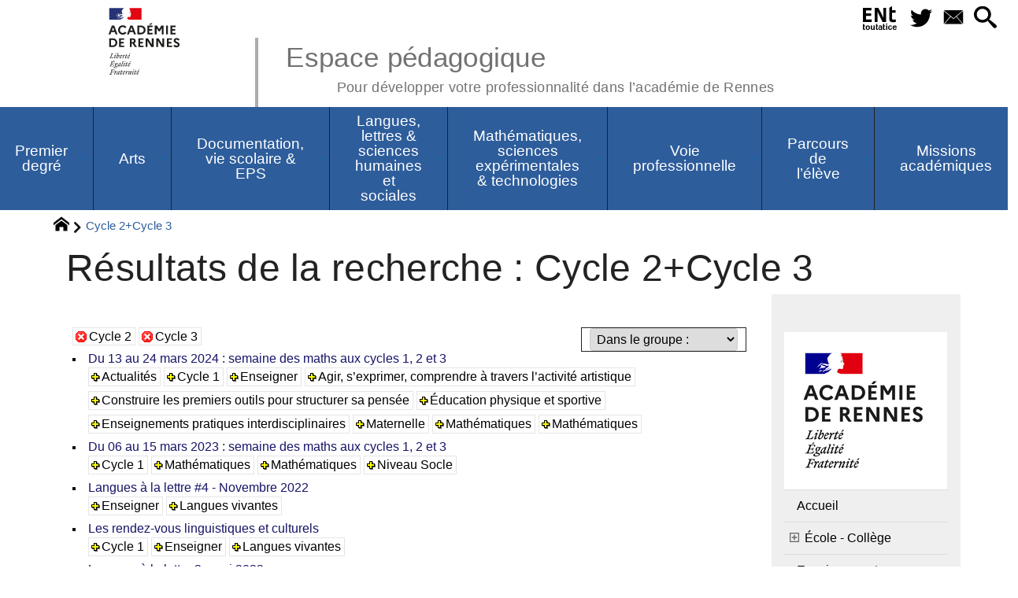

--- FILE ---
content_type: text/html; charset=utf-8
request_url: https://pedagogie.ac-rennes.fr/spip.php?page=mots_filtres&mots%5B%5D=113&mots%5B%5D=112
body_size: 54854
content:
<!DOCTYPE HTML>
<html xmlns="http://www.w3.org/1999/xhtml" lang="fr" xml:lang="fr" dir="ltr" prefix="og: http://ogp.me/ns#">
<head><meta charset="utf-8" />
<title>Résultats de la recherche : Cycle 2+Cycle 3 - Espace pédagogique</title>
<script type="text/javascript">
document.documentElement.className += ' hasJS';
</script>
<link rel='stylesheet' href='sites/pedagogie.ac-rennes.fr/local/cache-css/a4a4f8b1ca69ff4447859c9ed4bd2291.css?1769032816' type='text/css' /><script>
var mediabox_settings={"auto_detect":true,"ns":"box","tt_img":true,"sel_g":"#documents_portfolio a[type='image\/jpeg'],#documents_portfolio a[type='image\/png'],#documents_portfolio a[type='image\/gif']","sel_c":".mediabox","str_ssStart":"Diaporama","str_ssStop":"Arr\u00eater","str_cur":"{current}\/{total}","str_prev":"Pr\u00e9c\u00e9dent","str_next":"Suivant","str_close":"Fermer","str_loading":"Chargement\u2026","str_petc":"Taper \u2019Echap\u2019 pour fermer","str_dialTitDef":"Boite de dialogue","str_dialTitMed":"Affichage d\u2019un media","splash_url":"","lity":{"skin":"_simple-dark","maxWidth":"90%","maxHeight":"90%","minWidth":"400px","minHeight":"","slideshow_speed":"2500","opacite":"0.9","defaultCaptionState":"expanded"}};
</script>
<!-- insert_head_css -->
<script type='text/javascript' src='sites/pedagogie.ac-rennes.fr/local/cache-js/4b33309bbe47fb9ac8d817fdcd271e4c.js?1769032816'></script>
<!-- insert_head --><script type="text/javascript">/* <![CDATA[ */
function ancre_douce_init() {
if (typeof jQuery.localScroll=="function") {
jQuery.localScroll({autoscroll:false, hash:true, onAfter:function(anchor, settings){ 
jQuery(anchor).attr('tabindex', -1).on('blur focusout', function () {
// when focus leaves this element, 
// remove the tabindex attribute
jQuery(this).removeAttr('tabindex');
}).focus();
}});
}
}
if (window.jQuery) jQuery(document).ready(function() {
ancre_douce_init();
onAjaxLoad(ancre_douce_init);
});
/* ]]> */</script>
<script type="text/javascript">
window.spipConfig ??= {};
spipConfig.select2 ??= {};
spipConfig.select2.selector ??= '';
</script>
<script type="text/javascript">$(function() {$(".maphilight").maphilight(); });</script>
<script type="text/x-mathjax-config">MathJax.Hub.Config({tex2jax: {inlineMath: [['$$$','$$$']]},CommonHTML: {scale:90},});</script><script type="text/javascript" async  src="https://cdnjs.cloudflare.com/ajax/libs/mathjax/2.7.1/MathJax.js?config=TeX-MML-AM_CHTML"></script>
<link rel="alternate" type="application/json+oembed" href="https://pedagogie.ac-rennes.fr/oembed.api/?format=json&amp;url=https%3A%2F%2Fpedagogie.ac-rennes.fr%2Fspip.php%3Fpage%3Dmots_filtres%26amp%3Bmots%255B%255D%3D113%26amp%3Bmots%255B%255D%3D112" />
<script type="text/javascript" src="//maps.google.com/maps/api/js?language=fr&amp;key="></script>
<meta property="og:title" content="Résultats de la recherche : Cycle 2+Cycle 3" />
<meta property="og:type" content="article" />
<meta property="og:url" content="https://pedagogie.ac-rennes.fr/spip.php?page=mots_filtres&amp;mots%5B%5D=113&amp;mots%5B%5D=112" />
<meta property="og:image" content="https://pedagogie.ac-rennes.fr/sites/pedagogie.ac-rennes.fr/local/cache-gd2/c6/0393de7db0fb262c9b9e0db7e2802f.png?1743581996" />
<meta property="og:site_name" content="Espace p&#233;dagogique" />
<meta property="og:description" content="Site de l&#039;académie de Rennes de ressources pédagogiques pour les enseignants de la maternelle au post-bac." />
<meta property="og:locale" content="fr_FR" />
<meta name="twitter:card" content="summary_large_image" />
<meta name="twitter:url" content="https://pedagogie.ac-rennes.fr/spip.php?page=mots_filtres&amp;mots%5B%5D=113&amp;mots%5B%5D=112" />
<meta name="twitter:title" content="Résultats de la recherche : Cycle 2+Cycle 3" />
<meta name="twitter:description" content="Site de l&#039;académie de Rennes de ressources pédagogiques pour les enseignants de la maternelle au post-bac." />
<meta name="twitter:image" content="https://pedagogie.ac-rennes.fr/sites/pedagogie.ac-rennes.fr/local/cache-gd2/c6/0393de7db0fb262c9b9e0db7e2802f.png?1743581996" />
<meta name="viewport" content="width=device-width, initial-scale=1.0" />
<meta name="tdm-reservation" content="1" />
<meta name="description" content="Site de l&#039;académie de Rennes de ressources pédagogiques pour les enseignants de la maternelle au post-bac." />
<meta name="generator" content="SPIP 4.4.5 GIT [4.4: c0848b97]" />
<meta name="robots" content="noindex" />
<meta name="DC.title" content="Résultats de la recherche : Cycle 2+Cycle 3" />
<meta name="MSSmartTagsPreventParsing" content="TRUE" />
<!-- Lien vers le backend pour navigateurs eclaires -->
<link rel="alternate" type="application/rss+xml" title="Syndiquer tout le site Espace p&#233;dagogique" href="https://pedagogie.ac-rennes.fr/spip.php?page=backend" />
<link rel="alternate" type="application/rss+xml" title="Syndiquer l’agenda Espace p&#233;dagogique" href="https://pedagogie.ac-rennes.fr/spip.php?page=backendagenda" />
<link rel="shortcut icon" type="image/x-icon" href="https://pedagogie.ac-rennes.fr/spip.php?page=favicon.ico" />
</head>
<body class="portailcognac ">
<div id="container">
<div id="shadow">
<header id="mainheader">
<div class="skip-links"><a class="skip-link" href="spip.php?page=mots_filtres&amp;mots%5B%5D=113&amp;mots%5B%5D=112#main">Aller au texte</a><a class="skip-link" href="spip.php?page=mots_filtres&amp;mots%5B%5D=113&amp;mots%5B%5D=112#menuhaut">Aller aux onglets</a><a class="skip-link" href="spip.php?page=mots_filtres&amp;mots%5B%5D=113&amp;mots%5B%5D=112#menusite">Aller au menu</a><a href="spip.php?page=mots_filtres&amp;mots%5B%5D=113&amp;mots%5B%5D=112#formulaire_recherche" class="skip-link js-modal" data-modal-prefix-class="sombre" data-modal-focus-id="formulaire_recherche" data-modal-content-id="cadre_recherche" data-modal-close-text="Fermer"
data-modal-close-title="Fermer" data-modal-title="Rechercher" role="button">Aller à la recherche</a><a class="skip-link" href="spip.php?article2">Politique d&#8217;accessibilité du site</a></div>
<a id="resultats_de_la_recherche"></a>
<div id="header">
<div id="headerbackground"></div>
<div id="header_inner">
<div id="mobile-header">
<a id="responsive-menu-button" class="responsive-menu-button" href="#sidr-main"><svg class="svg-icon"><use xlink:href="plugins-dist/_plugins_soyezcreateurs_/soyezcreateurs/images/icones/picto-defs.svg#icon-menu"></use></svg><span>Menu de navigation</span></a>
<a id="responsive-menu-button-navigation" class="responsive-menu-button" href="#sidr-navigation"><svg class="svg-icon"><use xlink:href="plugins-dist/_plugins_soyezcreateurs_/soyezcreateurs/images/icones/picto-defs.svg#icon-menu"></use></svg><span>Menu de navigation</span></a>
</div><div id="cadre_outils">
<ul>
<li id="cadre_outil_ent"><a href="https://www.toutatice.fr/" title="ENT" onclick="window.open(this.href); return false;"><span class="icon icon-ENt_toutatice icon-lg texte-blanc"></span><span class="hide">ENT</span></a></li><li id="cadre_outil_twitter"><a href="https://twitter.com/acrennes" title="Twitter" target="_blank" rel="noopener noreferrer me"><svg class="svg-icon"><use xlink:href="plugins-dist/_plugins_soyezcreateurs_/soyezcreateurs/images/icones/picto-defs.svg#icon-tw"></use></svg><span class="hide">Twitter</span></a></li>
<li id="cadre_outil_envelope"><a href="#bandeaucontact" title="Contact"><svg class="svg-icon"><use xlink:href="plugins-dist/_plugins_soyezcreateurs_/soyezcreateurs/images/icones/picto-defs.svg#icon-envelope"></use></svg><span class="hide">Contact</span></a></li>
<li id="cadre_outil_search"><a href="spip.php?page=mots_filtres&amp;mots%5B%5D=113&amp;mots%5B%5D=112#formulaire_recherche" title="Aller à la recherche" class="js-modal" data-modal-prefix-class="sombre" data-modal-focus-id="formulaire_recherche" data-modal-content-id="cadre_recherche" data-modal-close-text="Fermer"
data-modal-close-title="Fermer" data-modal-title="Rechercher" role="button"><svg class="svg-icon"><use xlink:href="plugins-dist/_plugins_soyezcreateurs_/soyezcreateurs/images/icones/picto-defs.svg#icon-search"></use></svg><span class="hide">Aller à la recherche</span></a></li>
</ul>
</div><div id="logo">
<a href="./" title="Revenir à l’Accueil du site Espace p&#233;dagogique">
<span>
<img src="sites/pedagogie.ac-rennes.fr/local/cache-vignettes/L169xH105/logo_academie_rennes-3f158.svg?1750151412" width="169" height="105" alt="Espace p&#233;dagogique" />
</span>
</a>
</div><h1 class="crayon meta-valeur-nom_site "><a href="https://pedagogie.ac-rennes.fr" title="Accueil">Espace pédagogique <sub class="crayon meta-valeur-slogan_site ">Pour développer votre professionnalité dans l&#8217;académie de Rennes</sub></a></h1>
<div class="clearing">&nbsp;</div>
</div><!-- id="header_inner" -->
</div><!-- id="header" -->
<nav id="menuhaut" class="clear" aria-label="Menu principal">
<ul id="menuh" class="sf-menu">
<li class="menuh1685 crayon rubrique-titre-1685 "><a href="spip.php?rubrique1685" class="menua1685"  title="Les actualit&#233;s, les lettres d&#039;information et les ressources pour l&#039;&#233;cole primaire"><span>Premier degré</span></a><ul>
<li><a href="spip.php?rubrique1715" class="menua1715"  title="Les actualit&#233;s, les lettres d&#039;information et les ressources pour l&#039;&#233;cole maternelle"> <span>Mission maternelle</span></a></li>
<li><a href="spip.php?rubrique1735" class="menua1735" > <span>Cycle 2</span></a></li>
<li><a href="spip.php?rubrique1736" class="menua1736" > <span>Cycle 3</span></a></li>
<li><a href="spip.php?rubrique1747" class="menua1747" > <span>Intercycles</span></a></li>
</ul>
</li><li class="menuh1707 crayon rubrique-titre-1707 "><a href="spip.php?rubrique1707" class="menua1707" ><span>Arts</span></a><ul>
<li><a href="spip.php?rubrique73" class="menua73" > <span>Histoire des Arts</span></a></li>
<li><a href="spip.php?rubrique84" class="menua84" > <span>Théâtre, arts du cirque, danse, cinéma audio visuel</span></a></li>
<li><a href="spip.php?rubrique2125" class="menua1708" > <span>STI Design &amp; métiers d&#8217;art</span></a></li>
<li><a href="spip.php?rubrique1709" class="menua1709" > <span>Arts plastiques</span></a></li>
<li><a href="spip.php?article7734" class="menua1710" > <span>Education musicale</span></a></li>
</ul>
</li><li class="menuh1711 crayon rubrique-titre-1711 "><a href="spip.php?rubrique1711" class="menua1711" ><span>Documentation, vie scolaire &amp; EPS</span></a><ul>
<li><a href="spip.php?rubrique1857" class="menua1857" > <span>Documentation</span></a></li>
<li><a href="spip.php?rubrique1856" class="menua1856"  title="Nous vous souhaitons la bienvenue dans l&#039;espace EPS de l&#039;acad&#233;mie de Rennes. Vous y trouverez les informations utiles et n&#233;cessaires &#224; l&#039;exercice de votre m&#233;tier. Cet espace de publication est actualis&#233; par l&#039;inspection p&#233;dagogique d&#039;EPS de l&#039;acad&#233;mie de Rennes. N&#039;h&#233;sitez pas &#224; vous y abonner."> <span>Education physique et sportive</span></a></li>
<li><a href="spip.php?rubrique1858" class="menua1858" > <span>Vie scolaire</span></a></li>
</ul>
</li><li class="menuh1696 crayon rubrique-titre-1696 "><a href="spip.php?rubrique1696" class="menua1696" ><span>Langues, lettres &amp; sciences humaines et sociales</span></a><ul>
<li><a href="spip.php?rubrique2001" class="menua2001" > <span>CLIL-DNL</span></a></li>
<li><a href="spip.php?rubrique1821" class="menua1821" > <span>Économie-Gestion en LGT</span></a></li>
<li><a href="spip.php?rubrique1700" class="menua1700" > <span>Histoire-géographie-EMC</span></a></li>
<li><a href="spip.php?rubrique1811" class="menua1811" > <span>Langues vivantes</span></a></li>
<li><a href="spip.php?rubrique1927" class="menua1927" > <span>Langues et cultures régionales</span></a></li>
<li><a href="spip.php?rubrique1718" class="menua1718" > <span>Lettres</span></a></li>
<li><a href="spip.php?rubrique2068" class="menua2068" > <span>Philosophie</span></a></li>
<li><a href="spip.php?rubrique1703" class="menua1703" > <span>Sciences économiques et sociales</span></a></li>
</ul>
</li><li class="menuh1691 crayon rubrique-titre-1691 "><a href="spip.php?article7618" class="menua1691" ><span>Mathématiques, sciences expérimentales &amp; technologies</span></a><ul>
<li><a href="spip.php?rubrique1751" class="menua1751"  title="Bienvenue dans votre espace disciplinaire Biotechnologie Biochimie G&#233;nie Biologique, Biotechnologie Sant&#233; Environnement et Sciences M&#233;dicoSociales . Cet espace permet de partager des actualit&#233;s et documents en lien avec les s&#233;ries technologiques STL Biotechnologie et ST2S et les BTS de nos champs. Afin d&#039;enrichir le site, n&#039;h&#233;sitez pas &#224; proposer vos ressources (documents ou supports p&#233;dagogiques, actualit&#233;s&#8230;) par mail : au IAN cyrille.gestin ; ou aux IA-IPR : valerie.bochard &#38; vincent.chevreux"> <span>Biotechnologie Sciences MédicoSociales</span></a></li>
<li><a href="spip.php?rubrique1826" class="menua1826" > <span>Mathématiques</span></a></li>
<li><a href="spip.php?article8415" class="menua1705" > <span>Physique-Chimie</span></a></li>
<li><a href="spip.php?rubrique1704" class="menua1704"  title="Bienvenue sur le site p&#233;dagogique SVT de l&#039;acad&#233;mie de Rennes. Vous y trouverez des ressources disciplinaires et transversales produites dans nos diff&#233;rents groupes de production ou r&#233;dig&#233;es par l&#039;&#233;quipe d&#039;inspection. Les professeurs nomm&#233;s dans l&#039;acad&#233;mie disposent gr&#226;ce &#224; leur identifiant acad&#233;mique d&#039;un espace de partage &#171; Triskell &#187; sur l&#039;ENT Toutatice. C&#039;est dans cet espace que nous publions notre lettre de rentr&#233;e ainsi qu&#039;une lettre d&#039;actualit&#233; mensuelle rassemblant des informations institutionnelles et diverses ressources. Ci-dessous, les liens vers les sites de nos principaux partenaires acad&#233;miques :"> <span>Sciences de la vie et de la Terre</span></a></li>
<li><a href="spip.php?rubrique1760" class="menua1760"  title=" "> <span>STI Sciences industrielles</span></a></li>
<li><a href="spip.php?rubrique1744" class="menua1744"  title=" "> <span>Technologie</span></a></li>
<li><a href="spip.php?article7588" class="menua2012" > <span>NSI Numérique et Sciences Informatiques</span></a></li>
</ul>
</li><li class="menuh1716 crayon rubrique-titre-1716 "><a href="spip.php?rubrique1716" class="menua1716" ><span>Voie professionnelle</span></a><ul>
<li><a href="spip.php?rubrique2020" class="menua2020"  title=" Site des IEN-ET &#233;conomie-gestion Le r&#233;seau des acteurs"> <span><span style="color: #2e64a1; font-family: 'Poppins', sans-serif; font-size: 16px; font-weight: 600; letter-spacing: 1px;">   Économie et Gestion en Lycée Professionnel </span>  <link href="https://fonts.googleapis.com/css2?family=Poppins:wght@600&amp;display=swap" rel="stylesheet"></span></a></li>
<li><a href="spip.php?rubrique1789" class="menua1789"  title="Bienvenue sur les pages du secteur SBSSA. Vous trouverez ici des informations institutionnelles et p&#233;dagogiques ainsi que les actualit&#233;s du secteur."> <span>Biotechnologie-Sciences médico-sociales et soins personnels</span></a></li>
<li><a href="spip.php?rubrique1864" class="menua1864" > <span>Lettres-Histoire en LP</span></a></li>
<li><a href="spip.php?rubrique2004" class="menua2004"  title="Nous vous souhaitons la bienvenue dans l&#039;espace Maths Physique-Chimie de l&#039;acad&#233;mie de Rennes."> <span>Maths-Physique -Chimie en LP</span></a></li>
<li><a href="spip.php?rubrique2125" class="menua2125"  title=" "> <span>STI voie professionnelle</span></a></li>
</ul>
</li><li class="menuh1730 crayon rubrique-titre-1730 "><a href="spip.php?rubrique1730" class="menua1730" ><span>Parcours de l&#8217;élève</span></a><ul>
<li><a href="spip.php?rubrique1732" class="menua1732" > <span>BRIO</span></a></li>
<li><a href="spip.php?rubrique1859" class="menua1859" > <span>Examens</span></a></li>
<li><a href="spip.php?rubrique1785" class="menua1785" > <span>Parcours avenir</span></a></li>
<li><a href="spip.php?rubrique1786" class="menua1786" > <span>Parcours citoyen</span></a></li>
<li><a href="spip.php?article5782" class="menua1743" > <span>Sections d’enseignement général et professionnel adapté</span></a></li>
</ul>
</li><li class="menuh1860 crayon rubrique-titre-1860 "><a href="spip.php?rubrique1860" class="menua1860"  title="Retrouvez dans cette rubrique toutes les publications des missions acad&#233;miques : CARDIE, &#233;galit&#233; filles-gar&#231;ons, Ecole pour tous, Mobilit&#233;s et International"><span>Missions académiques</span></a><ul>
<li><a href="spip.php?rubrique1861" class="menua1861" > <span>La CARDIE&nbsp;: recherche, innovation et expérimentation pédagogiques en Bretagne</span></a></li>
<li><a href="spip.php?rubrique1885" class="menua1885" > <span>Egalité filles-garçons</span></a></li>
</ul>
</li>
<li class="cadre_recherche"> <div id="cadre_recherche" class="cadre_recherche">

<div itemscope itemtype="http://schema.org/WebSite">
<meta itemprop="url" content="https://pedagogie.ac-rennes.fr"/>
<form action='spip.php?page=recherche' role='search' method='get' id='form_rech' class='searchfrm' itemprop="potentialAction" itemscope itemtype="http://schema.org/SearchAction">
<meta itemprop="target" content="https://pedagogie.ac-rennes.fr/spip.php?page=recherche&amp;recherche={recherche}" />
	<input name="page" value="recherche" type="hidden"
>
	
	<label for="formulaire_recherche" title="Veuillez saisir votre recherche">Rechercher sur le site</label>
	<input itemprop="query-input" name='recherche' type='search' id='formulaire_recherche' class="searchfield" title="Veuillez saisir votre recherche" placeholder="Recherche ?" required="required" />
	<input type="submit" id="sendsearch" class="okfield form_submit" title="OK, Lancer la recherche" value="OK" />
</form>
</div>
 

</div></li>
</ul>
</nav></header>
<div id="maincontent">
<nav id="miettesdepain" aria-label="Fil d'Ariane">
<ul>
<li><a href="https://pedagogie.ac-rennes.fr" title="Revenir &#224; l&#039;Accueil du site"><svg class="svg-icon"><use xlink:href="plugins-dist/_plugins_soyezcreateurs_/soyezcreateurs/images/icones/picto-defs.svg#icon-home"></use></svg><span class="hide">Accueil</span></a></li>
<li>Cycle 2+Cycle 3</li>
</ul>
</nav><div id="heading"><div class="cartouche">
<div class="titrepage"><h1>Résultats de la recherche : Cycle 2+Cycle 3</h1></div>
</div></div>
<div id="contenu" class="surlignable">
<div id="content"><div class="texte">
<main id="main">
<div id="mots_filtres" class="espaceavant ajax">
<form action='/spip.php?page=mots_filtres' method="post" id="formulaire_recherche_par_mot" class="formulaire_spip formulaire_recherche_par_mot">
<div>
	<span class="form-hidden"><input name="page" value="mots_filtres" type="hidden"
><input name='formulaire_action' type='hidden'
		value='recherche_par_mots'><input name='formulaire_action_args' type='hidden'
		value='rOQ2VEm5DpklbpLLPrqQUnMXvaseNNrnhhUIxtxD2onZFEp1xE/bF3bJqKw+19COuQAN0Ah7f3PP1fnvEKP0UWEqkGfssEf/BGlw73AQKckl0wrWt5VtPF9TydpSOX364Q4dGgRwn7mWyhLYWz8to0Dv63I23FKAnTQhlKBaAu5f3gN3vilxZQu1fQ=='><input name='formulaire_action_sign' type='hidden'
		value=''></span>
	<input type="hidden" name="mots[]" value="113" />
	
	<input type="hidden" name="mots[]" value="112" />
	
	
	
	 <input type="hidden" name="choixmot" value="1" />
	
	<label for="recherchegroupe">Les mots-clés</label>
	<select id="recherchegroupe" name="le_groupe" class="searchfield" onchange="if ((this.value != '')) { $('#formulaire_recherche_par_mot').submit();}">
		 <option value="">Dans le groupe :</option>
		
		<option value="22">Catégories</option>
		
		<option value="23">Champs disciplinaires</option>
		
		<option value="21">Enseignements</option>
		
		<option value="20">Niveau</option>
		
		<option value="25">Parcours</option>
		
		<option value="26">Spécialités</option>
		
		<option value="24">Thèmes transverses</option>
		
	</select>
	
	
	<noscript><div style="display:inline;"><input type="submit" id="sendsearchmc" class="okfield form_submit" value="OK" /></div></noscript>
</div>
</form>

<div id="postDetailInfos" class="clearfix">
<a href="/spip.php?page=mots_filtres&amp;mots%5B%5D=113" title="Supprimer ce mot (Cycle 2)" class="tags">Cycle 2</a> <a href="/spip.php?page=mots_filtres&amp;mots%5B%5D=112" title="Supprimer ce mot (Cycle 3)" class="tags">Cycle 3</a>
</div><!-- #postDetailInfos -->
</div><div class="clearing">&nbsp;</div>
<div id="letexte">
<a id='pagination_recherche_par' class='pagination_ancre'></a>
<ul class="spip">
<li><a href="spip.php?article7770">Du 13 au 24&nbsp;mars 2024&nbsp;: semaine des maths aux cycles 1, 2 et 3</a><br /><a href="spip.php?page=mots_filtres&amp;mots%5B%5D=113&amp;mots%5B%5D=112&amp;mots%5B%5D=175" class="tags ajouter">Actualités</a> <a href="spip.php?page=mots_filtres&amp;mots%5B%5D=113&amp;mots%5B%5D=112&amp;mots%5B%5D=119" class="tags ajouter">Cycle 1</a> <a href="spip.php?page=mots_filtres&amp;mots%5B%5D=113&amp;mots%5B%5D=112&amp;mots%5B%5D=176" class="tags ajouter">Enseigner</a> <a href="spip.php?page=mots_filtres&amp;mots%5B%5D=113&amp;mots%5B%5D=112&amp;mots%5B%5D=255" class="tags ajouter">Agir, s&#8217;exprimer, comprendre à travers l&#8217;activité artistique</a> <a href="spip.php?page=mots_filtres&amp;mots%5B%5D=113&amp;mots%5B%5D=112&amp;mots%5B%5D=256" class="tags ajouter">Construire les premiers outils pour structurer sa pensée</a> <a href="spip.php?page=mots_filtres&amp;mots%5B%5D=113&amp;mots%5B%5D=112&amp;mots%5B%5D=183" class="tags ajouter">Éducation physique et sportive</a> <a href="spip.php?page=mots_filtres&amp;mots%5B%5D=113&amp;mots%5B%5D=112&amp;mots%5B%5D=212" class="tags ajouter">Enseignements pratiques interdisciplinaires</a> <a href="spip.php?page=mots_filtres&amp;mots%5B%5D=113&amp;mots%5B%5D=112&amp;mots%5B%5D=608" class="tags ajouter">Maternelle</a> <a href="spip.php?page=mots_filtres&amp;mots%5B%5D=113&amp;mots%5B%5D=112&amp;mots%5B%5D=186" class="tags ajouter">Mathématiques</a> <a href="spip.php?page=mots_filtres&amp;mots%5B%5D=113&amp;mots%5B%5D=112&amp;mots%5B%5D=266" class="tags ajouter">Mathématiques</a></li>
<li><a href="spip.php?article7537">Du 06 au 15&nbsp;mars 2023&nbsp;: semaine des maths aux cycles 1, 2 et 3</a><br /><a href="spip.php?page=mots_filtres&amp;mots%5B%5D=113&amp;mots%5B%5D=112&amp;mots%5B%5D=119" class="tags ajouter">Cycle 1</a> <a href="spip.php?page=mots_filtres&amp;mots%5B%5D=113&amp;mots%5B%5D=112&amp;mots%5B%5D=116" class="tags ajouter">Mathématiques</a> <a href="spip.php?page=mots_filtres&amp;mots%5B%5D=113&amp;mots%5B%5D=112&amp;mots%5B%5D=266" class="tags ajouter">Mathématiques</a> <a href="spip.php?page=mots_filtres&amp;mots%5B%5D=113&amp;mots%5B%5D=112&amp;mots%5B%5D=151" class="tags ajouter">Niveau Socle</a></li>
<li><a href="spip.php?article7486" title="Nouveaut&#233;s et propositions p&#233;dagogiques pour enseigner les langues dans le premier degr&#233;">Langues à la lettre #4 - Novembre 2022</a><br /><a href="spip.php?page=mots_filtres&amp;mots%5B%5D=113&amp;mots%5B%5D=112&amp;mots%5B%5D=176" class="tags ajouter">Enseigner</a> <a href="spip.php?page=mots_filtres&amp;mots%5B%5D=113&amp;mots%5B%5D=112&amp;mots%5B%5D=182" class="tags ajouter">Langues vivantes</a></li>
<li><a href="spip.php?article7478">Les rendez-vous linguistiques et culturels</a><br /><a href="spip.php?page=mots_filtres&amp;mots%5B%5D=113&amp;mots%5B%5D=112&amp;mots%5B%5D=119" class="tags ajouter">Cycle 1</a> <a href="spip.php?page=mots_filtres&amp;mots%5B%5D=113&amp;mots%5B%5D=112&amp;mots%5B%5D=176" class="tags ajouter">Enseigner</a> <a href="spip.php?page=mots_filtres&amp;mots%5B%5D=113&amp;mots%5B%5D=112&amp;mots%5B%5D=182" class="tags ajouter">Langues vivantes</a></li>
<li><a href="spip.php?article7322" title="Nouveaut&#233;s et propositions p&#233;dagogiques pour enseigner les langues dans le premier degr&#233;">Langues à la lettre 3 - mai 2022</a><br /><a href="spip.php?page=mots_filtres&amp;mots%5B%5D=113&amp;mots%5B%5D=112&amp;mots%5B%5D=176" class="tags ajouter">Enseigner</a> <a href="spip.php?page=mots_filtres&amp;mots%5B%5D=113&amp;mots%5B%5D=112&amp;mots%5B%5D=182" class="tags ajouter">Langues vivantes</a></li>
<li><a href="spip.php?article6979">Semaine des mathématiques 2022 au cycle 1, 2 et 3</a><br /><a href="spip.php?page=mots_filtres&amp;mots%5B%5D=113&amp;mots%5B%5D=112&amp;mots%5B%5D=175" class="tags ajouter">Actualités</a> <a href="spip.php?page=mots_filtres&amp;mots%5B%5D=113&amp;mots%5B%5D=112&amp;mots%5B%5D=119" class="tags ajouter">Cycle 1</a> <a href="spip.php?page=mots_filtres&amp;mots%5B%5D=113&amp;mots%5B%5D=112&amp;mots%5B%5D=176" class="tags ajouter">Enseigner</a> <a href="spip.php?page=mots_filtres&amp;mots%5B%5D=113&amp;mots%5B%5D=112&amp;mots%5B%5D=155" class="tags ajouter">CP</a> <a href="spip.php?page=mots_filtres&amp;mots%5B%5D=113&amp;mots%5B%5D=112&amp;mots%5B%5D=156" class="tags ajouter">CE1</a> <a href="spip.php?page=mots_filtres&amp;mots%5B%5D=113&amp;mots%5B%5D=112&amp;mots%5B%5D=157" class="tags ajouter">CE2</a> <a href="spip.php?page=mots_filtres&amp;mots%5B%5D=113&amp;mots%5B%5D=112&amp;mots%5B%5D=160" class="tags ajouter">6<sup class="typo_exposants">e</sup></a> <a href="spip.php?page=mots_filtres&amp;mots%5B%5D=113&amp;mots%5B%5D=112&amp;mots%5B%5D=158" class="tags ajouter">CM1</a> <a href="spip.php?page=mots_filtres&amp;mots%5B%5D=113&amp;mots%5B%5D=112&amp;mots%5B%5D=159" class="tags ajouter">CM2</a> <a href="spip.php?page=mots_filtres&amp;mots%5B%5D=113&amp;mots%5B%5D=112&amp;mots%5B%5D=376" class="tags ajouter">Collège</a> <a href="spip.php?page=mots_filtres&amp;mots%5B%5D=113&amp;mots%5B%5D=112&amp;mots%5B%5D=445" class="tags ajouter">Langues et culture régionale</a> <a href="spip.php?page=mots_filtres&amp;mots%5B%5D=113&amp;mots%5B%5D=112&amp;mots%5B%5D=182" class="tags ajouter">Langues vivantes</a> <a href="spip.php?page=mots_filtres&amp;mots%5B%5D=113&amp;mots%5B%5D=112&amp;mots%5B%5D=186" class="tags ajouter">Mathématiques</a> <a href="spip.php?page=mots_filtres&amp;mots%5B%5D=113&amp;mots%5B%5D=112&amp;mots%5B%5D=266" class="tags ajouter">Mathématiques</a></li>
<li><a href="spip.php?article6771" title="Nouveaut&#233;s et propositions p&#233;dagogiques pour enseigner les langues dans le premier degr&#233;">Langues à la lettre 2 - janvier 2022</a><br /><a href="spip.php?page=mots_filtres&amp;mots%5B%5D=113&amp;mots%5B%5D=112&amp;mots%5B%5D=176" class="tags ajouter">Enseigner</a> <a href="spip.php?page=mots_filtres&amp;mots%5B%5D=113&amp;mots%5B%5D=112&amp;mots%5B%5D=182" class="tags ajouter">Langues vivantes</a></li>
<li><a href="spip.php?article5973" title="Nouveaut&#233;s et propositions p&#233;dagogiques en langues vivantes dans le premier degr&#233;.">Langues à la lettre 1 - juin 2021</a><br /><a href="spip.php?page=mots_filtres&amp;mots%5B%5D=113&amp;mots%5B%5D=112&amp;mots%5B%5D=119" class="tags ajouter">Cycle 1</a> <a href="spip.php?page=mots_filtres&amp;mots%5B%5D=113&amp;mots%5B%5D=112&amp;mots%5B%5D=177" class="tags ajouter">S&#8217;informer</a> <a href="spip.php?page=mots_filtres&amp;mots%5B%5D=113&amp;mots%5B%5D=112&amp;mots%5B%5D=182" class="tags ajouter">Langues vivantes</a></li>
<li><a href="spip.php?article5389">Les P&#8217;tits défis du CLEMI # semaine de la presse 23</a><br /><a href="spip.php?page=mots_filtres&amp;mots%5B%5D=113&amp;mots%5B%5D=112&amp;mots%5B%5D=119" class="tags ajouter">Cycle 1</a> <a href="spip.php?page=mots_filtres&amp;mots%5B%5D=113&amp;mots%5B%5D=112&amp;mots%5B%5D=176" class="tags ajouter">Enseigner</a> <a href="spip.php?page=mots_filtres&amp;mots%5B%5D=113&amp;mots%5B%5D=112&amp;mots%5B%5D=188" class="tags ajouter">Éducation aux médias et à l&#8217;information</a> <a href="spip.php?page=mots_filtres&amp;mots%5B%5D=113&amp;mots%5B%5D=112&amp;mots%5B%5D=251" class="tags ajouter">Éducation aux médias et à l’information</a></li>
<li><a href="spip.php?article5300">Exposition temporaire &#171;&nbsp;La fabrique de l&#8217;école 2.0&nbsp;&#187;</a><br /><a href="spip.php?page=mots_filtres&amp;mots%5B%5D=113&amp;mots%5B%5D=112&amp;mots%5B%5D=119" class="tags ajouter">Cycle 1</a> <a href="spip.php?page=mots_filtres&amp;mots%5B%5D=113&amp;mots%5B%5D=112&amp;mots%5B%5D=376" class="tags ajouter">Collège</a> <a href="spip.php?page=mots_filtres&amp;mots%5B%5D=113&amp;mots%5B%5D=112&amp;mots%5B%5D=262" class="tags ajouter">Niveau Lycée</a></li>
<li><a href="spip.php?article5198">Semaine des mathématiques 2021 aux cycles 1, 2 et 3</a><br /><a href="spip.php?page=mots_filtres&amp;mots%5B%5D=113&amp;mots%5B%5D=112&amp;mots%5B%5D=175" class="tags ajouter">Actualités</a> <a href="spip.php?page=mots_filtres&amp;mots%5B%5D=113&amp;mots%5B%5D=112&amp;mots%5B%5D=119" class="tags ajouter">Cycle 1</a> <a href="spip.php?page=mots_filtres&amp;mots%5B%5D=113&amp;mots%5B%5D=112&amp;mots%5B%5D=176" class="tags ajouter">Enseigner</a> <a href="spip.php?page=mots_filtres&amp;mots%5B%5D=113&amp;mots%5B%5D=112&amp;mots%5B%5D=155" class="tags ajouter">CP</a> <a href="spip.php?page=mots_filtres&amp;mots%5B%5D=113&amp;mots%5B%5D=112&amp;mots%5B%5D=156" class="tags ajouter">CE1</a> <a href="spip.php?page=mots_filtres&amp;mots%5B%5D=113&amp;mots%5B%5D=112&amp;mots%5B%5D=157" class="tags ajouter">CE2</a> <a href="spip.php?page=mots_filtres&amp;mots%5B%5D=113&amp;mots%5B%5D=112&amp;mots%5B%5D=160" class="tags ajouter">6<sup class="typo_exposants">e</sup></a> <a href="spip.php?page=mots_filtres&amp;mots%5B%5D=113&amp;mots%5B%5D=112&amp;mots%5B%5D=158" class="tags ajouter">CM1</a> <a href="spip.php?page=mots_filtres&amp;mots%5B%5D=113&amp;mots%5B%5D=112&amp;mots%5B%5D=159" class="tags ajouter">CM2</a> <a href="spip.php?page=mots_filtres&amp;mots%5B%5D=113&amp;mots%5B%5D=112&amp;mots%5B%5D=376" class="tags ajouter">Collège</a> <a href="spip.php?page=mots_filtres&amp;mots%5B%5D=113&amp;mots%5B%5D=112&amp;mots%5B%5D=445" class="tags ajouter">Langues et culture régionale</a> <a href="spip.php?page=mots_filtres&amp;mots%5B%5D=113&amp;mots%5B%5D=112&amp;mots%5B%5D=182" class="tags ajouter">Langues vivantes</a> <a href="spip.php?page=mots_filtres&amp;mots%5B%5D=113&amp;mots%5B%5D=112&amp;mots%5B%5D=116" class="tags ajouter">Mathématiques</a> <a href="spip.php?page=mots_filtres&amp;mots%5B%5D=113&amp;mots%5B%5D=112&amp;mots%5B%5D=186" class="tags ajouter">Mathématiques</a> <a href="spip.php?page=mots_filtres&amp;mots%5B%5D=113&amp;mots%5B%5D=112&amp;mots%5B%5D=266" class="tags ajouter">Mathématiques</a> <a href="spip.php?page=mots_filtres&amp;mots%5B%5D=113&amp;mots%5B%5D=112&amp;mots%5B%5D=512" class="tags ajouter">Quotidien</a></li>
<li><a href="spip.php?article4769">Aborder la question de  la liberté d&#8217;expression suite à l&#8217;assassinat d&#8217;un professeur, le 16/10/2020</a><br /><a href="spip.php?page=mots_filtres&amp;mots%5B%5D=113&amp;mots%5B%5D=112&amp;mots%5B%5D=175" class="tags ajouter">Actualités</a> <a href="spip.php?page=mots_filtres&amp;mots%5B%5D=113&amp;mots%5B%5D=112&amp;mots%5B%5D=176" class="tags ajouter">Enseigner</a> <a href="spip.php?page=mots_filtres&amp;mots%5B%5D=113&amp;mots%5B%5D=112&amp;mots%5B%5D=188" class="tags ajouter">Éducation aux médias et à l&#8217;information</a> <a href="spip.php?page=mots_filtres&amp;mots%5B%5D=113&amp;mots%5B%5D=112&amp;mots%5B%5D=251" class="tags ajouter">Éducation aux médias et à l’information</a> <a href="spip.php?page=mots_filtres&amp;mots%5B%5D=113&amp;mots%5B%5D=112&amp;mots%5B%5D=197" class="tags ajouter">Parcours citoyen</a></li>
<li><a href="spip.php?article194" title="Mettre en sc&#232;ne les math&#233;matiques en s&#039;appuyant sur la magie des nombres pour proposer un v&#233;cu disciplinaire qui sort du fonctionnement ordinaire de la classe.">Maths et magie</a><br /><a href="spip.php?page=mots_filtres&amp;mots%5B%5D=113&amp;mots%5B%5D=112&amp;mots%5B%5D=175" class="tags ajouter">Actualités</a> <a href="spip.php?page=mots_filtres&amp;mots%5B%5D=113&amp;mots%5B%5D=112&amp;mots%5B%5D=119" class="tags ajouter">Cycle 1</a> <a href="spip.php?page=mots_filtres&amp;mots%5B%5D=113&amp;mots%5B%5D=112&amp;mots%5B%5D=176" class="tags ajouter">Enseigner</a> <a href="spip.php?page=mots_filtres&amp;mots%5B%5D=113&amp;mots%5B%5D=112&amp;mots%5B%5D=273" class="tags ajouter">Arts du cirque</a> <a href="spip.php?page=mots_filtres&amp;mots%5B%5D=113&amp;mots%5B%5D=112&amp;mots%5B%5D=256" class="tags ajouter">Construire les premiers outils pour structurer sa pensée</a> <a href="spip.php?page=mots_filtres&amp;mots%5B%5D=113&amp;mots%5B%5D=112&amp;mots%5B%5D=212" class="tags ajouter">Enseignements pratiques interdisciplinaires</a> <a href="spip.php?page=mots_filtres&amp;mots%5B%5D=113&amp;mots%5B%5D=112&amp;mots%5B%5D=186" class="tags ajouter">Mathématiques</a> <a href="spip.php?page=mots_filtres&amp;mots%5B%5D=113&amp;mots%5B%5D=112&amp;mots%5B%5D=278" class="tags ajouter">Théatre</a></li>
<li><a href="spip.php?article2756" title="Mettre en sc&#232;ne les math&#233;matiques en s&#039;appuyant sur les rapports entre maths et apprentissages au travers du v&#233;cu corporel des &#233;l&#232;ves. Faire de la g&#233;om&#233;trie dans le m&#233;so espace.">Maths et Corps</a><br /><a href="spip.php?page=mots_filtres&amp;mots%5B%5D=113&amp;mots%5B%5D=112&amp;mots%5B%5D=175" class="tags ajouter">Actualités</a> <a href="spip.php?page=mots_filtres&amp;mots%5B%5D=113&amp;mots%5B%5D=112&amp;mots%5B%5D=119" class="tags ajouter">Cycle 1</a> <a href="spip.php?page=mots_filtres&amp;mots%5B%5D=113&amp;mots%5B%5D=112&amp;mots%5B%5D=176" class="tags ajouter">Enseigner</a> <a href="spip.php?page=mots_filtres&amp;mots%5B%5D=113&amp;mots%5B%5D=112&amp;mots%5B%5D=200" class="tags ajouter">Agir, s&#8217;exprimer, comprendre à travers l&#8217;activité physique</a> <a href="spip.php?page=mots_filtres&amp;mots%5B%5D=113&amp;mots%5B%5D=112&amp;mots%5B%5D=273" class="tags ajouter">Arts du cirque</a> <a href="spip.php?page=mots_filtres&amp;mots%5B%5D=113&amp;mots%5B%5D=112&amp;mots%5B%5D=198" class="tags ajouter">Parcours éducatif de santé</a> <a href="spip.php?page=mots_filtres&amp;mots%5B%5D=113&amp;mots%5B%5D=112&amp;mots%5B%5D=278" class="tags ajouter">Théatre</a></li>
<li><a href="spip.php?article2714" title="Mettre en sc&#232;ne les math&#233;matiques en s&#039;appuyant sur les rapports entre maths et arts -visuels pour proposer un v&#233;cu interdisciplinaire.">Maths et arts-visuels</a><br /><a href="spip.php?page=mots_filtres&amp;mots%5B%5D=113&amp;mots%5B%5D=112&amp;mots%5B%5D=175" class="tags ajouter">Actualités</a> <a href="spip.php?page=mots_filtres&amp;mots%5B%5D=113&amp;mots%5B%5D=112&amp;mots%5B%5D=119" class="tags ajouter">Cycle 1</a> <a href="spip.php?page=mots_filtres&amp;mots%5B%5D=113&amp;mots%5B%5D=112&amp;mots%5B%5D=209" class="tags ajouter">Arts plastiques</a> <a href="spip.php?page=mots_filtres&amp;mots%5B%5D=113&amp;mots%5B%5D=112&amp;mots%5B%5D=274" class="tags ajouter">Arts plastiques</a> <a href="spip.php?page=mots_filtres&amp;mots%5B%5D=113&amp;mots%5B%5D=112&amp;mots%5B%5D=186" class="tags ajouter">Mathématiques</a> <a href="spip.php?page=mots_filtres&amp;mots%5B%5D=113&amp;mots%5B%5D=112&amp;mots%5B%5D=195" class="tags ajouter">Parcours d&#8217;éducation artistique et culturelle</a></li>
<li><a href="spip.php?article2750" title="Mettre en sc&#232;ne les math&#233;matiques en s&#039;appuyant sur les rapports entre maths et musique -visuels pour proposer un v&#233;cu interdisciplinaire.">Maths et musique</a><br /><a href="spip.php?page=mots_filtres&amp;mots%5B%5D=113&amp;mots%5B%5D=112&amp;mots%5B%5D=175" class="tags ajouter">Actualités</a> <a href="spip.php?page=mots_filtres&amp;mots%5B%5D=113&amp;mots%5B%5D=112&amp;mots%5B%5D=119" class="tags ajouter">Cycle 1</a> <a href="spip.php?page=mots_filtres&amp;mots%5B%5D=113&amp;mots%5B%5D=112&amp;mots%5B%5D=176" class="tags ajouter">Enseigner</a> <a href="spip.php?page=mots_filtres&amp;mots%5B%5D=113&amp;mots%5B%5D=112&amp;mots%5B%5D=255" class="tags ajouter">Agir, s&#8217;exprimer, comprendre à travers l&#8217;activité artistique</a> <a href="spip.php?page=mots_filtres&amp;mots%5B%5D=113&amp;mots%5B%5D=112&amp;mots%5B%5D=277" class="tags ajouter">Musique</a> <a href="spip.php?page=mots_filtres&amp;mots%5B%5D=113&amp;mots%5B%5D=112&amp;mots%5B%5D=195" class="tags ajouter">Parcours d&#8217;éducation artistique et culturelle</a></li>
<li><a href="spip.php?article1328">Un nouveau regard sur la résolution de problèmes</a><br /><a href="spip.php?page=mots_filtres&amp;mots%5B%5D=113&amp;mots%5B%5D=112&amp;mots%5B%5D=175" class="tags ajouter">Actualités</a> <a href="spip.php?page=mots_filtres&amp;mots%5B%5D=113&amp;mots%5B%5D=112&amp;mots%5B%5D=176" class="tags ajouter">Enseigner</a> <a href="spip.php?page=mots_filtres&amp;mots%5B%5D=113&amp;mots%5B%5D=112&amp;mots%5B%5D=178" class="tags ajouter">Se former</a> <a href="spip.php?page=mots_filtres&amp;mots%5B%5D=113&amp;mots%5B%5D=112&amp;mots%5B%5D=186" class="tags ajouter">Mathématiques</a> <a href="spip.php?page=mots_filtres&amp;mots%5B%5D=113&amp;mots%5B%5D=112&amp;mots%5B%5D=266" class="tags ajouter">Mathématiques</a></li>
<li><a href="spip.php?article2490">Le quart d&#8217;heure lecture</a><br /><a href="spip.php?page=mots_filtres&amp;mots%5B%5D=113&amp;mots%5B%5D=112&amp;mots%5B%5D=119" class="tags ajouter">Cycle 1</a> <a href="spip.php?page=mots_filtres&amp;mots%5B%5D=113&amp;mots%5B%5D=112&amp;mots%5B%5D=176" class="tags ajouter">Enseigner</a> <a href="spip.php?page=mots_filtres&amp;mots%5B%5D=113&amp;mots%5B%5D=112&amp;mots%5B%5D=151" class="tags ajouter">Niveau Socle</a></li>
<li><a href="spip.php?article2100">Créations poétiques autour d’une œuvre d’art - Exemple à partir du tableau Ophélie (J.E Millais – 1852)</a><br /><a href="spip.php?page=mots_filtres&amp;mots%5B%5D=113&amp;mots%5B%5D=112&amp;mots%5B%5D=255" class="tags ajouter">Agir, s&#8217;exprimer, comprendre à travers l&#8217;activité artistique</a> <a href="spip.php?page=mots_filtres&amp;mots%5B%5D=113&amp;mots%5B%5D=112&amp;mots%5B%5D=209" class="tags ajouter">Arts plastiques</a> <a href="spip.php?page=mots_filtres&amp;mots%5B%5D=113&amp;mots%5B%5D=112&amp;mots%5B%5D=124" class="tags ajouter">Français</a> <a href="spip.php?page=mots_filtres&amp;mots%5B%5D=113&amp;mots%5B%5D=112&amp;mots%5B%5D=181" class="tags ajouter">Français</a> <a href="spip.php?page=mots_filtres&amp;mots%5B%5D=113&amp;mots%5B%5D=112&amp;mots%5B%5D=195" class="tags ajouter">Parcours d&#8217;éducation artistique et culturelle</a> <a href="spip.php?page=mots_filtres&amp;mots%5B%5D=113&amp;mots%5B%5D=112&amp;mots%5B%5D=216" class="tags ajouter">Théâtre, Arts du cirque, danse, cinéma audio visuel</a></li>
<li><a href="spip.php?article1944">&#171;&nbsp;Vivent les livres&nbsp;&#187;</a><br /><a href="spip.php?page=mots_filtres&amp;mots%5B%5D=113&amp;mots%5B%5D=112&amp;mots%5B%5D=114" class="tags ajouter">Cycle 4</a> <a href="spip.php?page=mots_filtres&amp;mots%5B%5D=113&amp;mots%5B%5D=112&amp;mots%5B%5D=255" class="tags ajouter">Agir, s&#8217;exprimer, comprendre à travers l&#8217;activité artistique</a> <a href="spip.php?page=mots_filtres&amp;mots%5B%5D=113&amp;mots%5B%5D=112&amp;mots%5B%5D=128" class="tags ajouter">Éducation musicale</a> <a href="spip.php?page=mots_filtres&amp;mots%5B%5D=113&amp;mots%5B%5D=112&amp;mots%5B%5D=184" class="tags ajouter">Enseignements et Education Artistiques</a> <a href="spip.php?page=mots_filtres&amp;mots%5B%5D=113&amp;mots%5B%5D=112&amp;mots%5B%5D=124" class="tags ajouter">Français</a></li>
<li><a href="spip.php?article1316" title="Document destin&#233; &#224; aider les enseignants &#224; penser le parcours linguistique des &#233;l&#232;ves du CP &#224; la sixi&#232;me.">Anglais - Repères de progressivité - Cycles 2 et 3</a><br /><a href="spip.php?page=mots_filtres&amp;mots%5B%5D=113&amp;mots%5B%5D=112&amp;mots%5B%5D=176" class="tags ajouter">Enseigner</a> <a href="spip.php?page=mots_filtres&amp;mots%5B%5D=113&amp;mots%5B%5D=112&amp;mots%5B%5D=125" class="tags ajouter">Langues vivantes</a> <a href="spip.php?page=mots_filtres&amp;mots%5B%5D=113&amp;mots%5B%5D=112&amp;mots%5B%5D=139" class="tags ajouter">Anglais</a> <a href="spip.php?page=mots_filtres&amp;mots%5B%5D=113&amp;mots%5B%5D=112&amp;mots%5B%5D=182" class="tags ajouter">Langues vivantes</a></li>
</ul>
<p>
Nombre total d’éléments trouvés&nbsp;: <strong>21</strong>
</p>
</div>
</main>
</div><!-- Fin de .texte -->
</div><!-- id="contenu" -->
</div><!-- id="content" -->
<nav aria-label="Menu de la section" id="navigation">
<div id="menu" class="navstuff">     <img src="sites/pedagogie.ac-rennes.fr/local/cache-vignettes/L207xH200/rubon0-65564.png?1743581997" class="logo_rubrique" alt="" width="207" height="200" />
<div class="espaceavant">
<ul>
<li id="menu_lien_accueil"><a id="menusite" href="./" title="Revenir à l’Accueil du site">Accueil</a></li>
</ul>
</div>
<div class="espaceavant">
<ul class="menuul">
<li class="menuli18 smenu"><a href="spip.php?rubrique18" class="menua18" > <span>École - Collège</span></a><ul class="menuul18">
<li class="smenu"><a href="spip.php?rubrique46" class="menua46" > <span>Cycle 1</span></a><ul class="menuul46">
<li><a href="spip.php?rubrique50" class="menua50" > <span>Mobiliser le langage dans toutes ses dimensions</span></a></li>
<li><a href="spip.php?rubrique51" class="menua51" > <span>Agir, s&#8217;exprimer comprendre à travers l&#8217;activité physique</span></a></li>
<li><a href="spip.php?rubrique52" class="menua52" > <span>Agir, s&#8217;exprimer, comprendre à travers les activités artistiques</span></a></li>
<li><a href="spip.php?rubrique53" class="menua53" > <span>Construire les premiers outils pour structurer sa pensée</span></a></li>
<li><a href="spip.php?rubrique54" class="menua54" > <span>Explorer le monde</span></a></li>
<li><a href="spip.php?rubrique1197" class="menua1197" > <span>Langues et culture régionale</span></a></li>
</ul>
</li>
<li class="smenu"><a href="spip.php?rubrique47" class="menua47" > <span>Cycle 2</span></a><ul class="menuul47">
<li><a href="spip.php?rubrique58" class="menua58" > <span>Langues vivantes</span></a></li>
<li><a href="spip.php?rubrique59" class="menua59" > <span>Éducation physique et sportive</span></a></li>
<li><a href="spip.php?rubrique60" class="menua60" > <span>Enseignements et Education Artistiques</span></a></li>
<li><a href="spip.php?rubrique61" class="menua61" > <span>Questionner le monde</span></a></li>
<li><a href="spip.php?rubrique62" class="menua62" > <span>Mathématiques</span></a></li>
<li><a href="spip.php?rubrique63" class="menua63" > <span>Enseignement moral et civique</span></a></li>
<li><a href="spip.php?rubrique64" class="menua64" > <span>L&#8217;EMI et les nouveaux programmes (cycles 2 et 3)</span></a></li>
<li><a href="spip.php?rubrique65" class="menua65" > <span>Activités pédagogiques complémentaires</span></a></li>
<li><a href="spip.php?rubrique733" class="menua733" > <span>Français</span></a></li>
<li><a href="spip.php?rubrique1200" class="menua1200" > <span>Langues et culture régionale</span></a></li>
</ul>
</li>
<li class="smenu"><a href="spip.php?rubrique48" class="menua48" > <span>Cycle 3</span></a><ul class="menuul48">
<li><a href="spip.php?rubrique119" class="menua119" > <span>Français</span></a></li>
<li><a href="spip.php?rubrique124" class="menua124" > <span>Langues vivantes</span></a></li>
<li><a href="spip.php?rubrique125" class="menua125" > <span>Éducation physique et sportive</span></a></li>
<li><a href="spip.php?rubrique127" class="menua127" > <span>Arts plastiques</span></a></li>
<li><a href="spip.php?rubrique128" class="menua128" > <span>Éducation musicale</span></a></li>
<li><a href="spip.php?rubrique130" class="menua130" > <span>Histoire des arts</span></a></li>
<li><a href="spip.php?rubrique135" class="menua135" > <span>Histoire et géographie</span></a></li>
<li><a href="spip.php?rubrique140" class="menua140" > <span>Sciences et technologie</span></a></li>
<li><a href="spip.php?rubrique144" class="menua144" > <span>Mathématiques</span></a></li>
<li><a href="spip.php?rubrique148" class="menua148" > <span>Enseignement moral et civique</span></a></li>
<li><a href="spip.php?rubrique149" class="menua149" > <span>L&#8217;EMI et les programmes des cycles 2 et 3</span></a></li>
<li><a href="spip.php?rubrique151" class="menua151" > <span>Accompagnement personnalisé au collège</span></a></li>
<li><a href="spip.php?rubrique152" class="menua152" > <span>Activités pédagogiques complémentaires</span></a></li>
<li><a href="spip.php?rubrique1203" class="menua1203" > <span>Langues et culture régionale</span></a></li>
</ul>
</li>
<li class="smenu"><a href="spip.php?rubrique49" class="menua49" > <span>Cycle 4</span></a><ul class="menuul49">
<li><a href="spip.php?rubrique153" class="menua153" > <span>Français</span></a></li>
<li><a href="spip.php?rubrique157" class="menua157" > <span>Langues vivantes</span></a></li>
<li><a href="spip.php?article5402" class="menua161" > <span>Éducation physique et sportive</span></a></li>
<li><a href="spip.php?rubrique165" class="menua165" > <span>Arts plastiques</span></a></li>
<li><a href="spip.php?rubrique169" class="menua169" > <span>Éducation musicale</span></a></li>
<li><a href="spip.php?rubrique170" class="menua170" > <span>Histoire des arts</span></a></li>
<li><a href="spip.php?rubrique172" class="menua172" > <span>Histoire et géographie</span></a></li>
<li><a href="spip.php?rubrique178" class="menua178" > <span>Sciences de la vie et de la Terre</span></a></li>
<li><a href="spip.php?rubrique184" class="menua184" > <span>Mathématiques</span></a></li>
<li><a href="spip.php?rubrique187" class="menua187" > <span>Enseignements pratiques interdisciplinaires</span></a></li>
<li><a href="spip.php?rubrique190" class="menua190" > <span>Langues et cultures de l&#8217;Antiquité</span></a></li>
<li><a href="spip.php?rubrique194" class="menua194" > <span>Enseignement moral et civique</span></a></li>
<li><a href="spip.php?rubrique200" class="menua200" > <span>Éducation aux médias et à l&#8217;information</span></a></li>
<li><a href="spip.php?rubrique204" class="menua204" > <span>Sections d&#8217;enseignement général et professionnel adapté</span></a></li>
<li><a href="spip.php?rubrique208" class="menua208" > <span>Accompagnement personnalisé au collège</span></a></li>
<li><a href="spip.php?rubrique1206" class="menua1206" > <span>Langues et culture régionale</span></a></li>
</ul>
</li>
</ul>
</li>
<li class="menuli21 smenu"><a href="spip.php?rubrique21" class="menua21" > <span>Enseignements</span></a></li>
<li class="menuli34 smenu"><a href="spip.php?rubrique34" class="menua34" > <span>Parcours éducatifs</span></a><ul class="menuul34">
<li><a href="spip.php?rubrique35" class="menua35"  title="De la 6e &#224; la terminale, le parcours avenir permet &#224; chaque &#233;l&#232;ve de construire progressivement son orientation et de d&#233;couvrir le monde &#233;conomique et professionnel."> <span>Parcours avenir</span></a></li>
<li><a href="spip.php?rubrique109" class="menua109"  title="De l&#039;&#233;cole &#233;l&#233;mentaire &#224; la terminale, le parcours citoyen vise &#224; apprendre les valeurs de la R&#233;publique."> <span>Parcours citoyen</span></a></li>
</ul>
</li>
</ul>
</div>
</div><!-- id="menu" -->
</nav><!-- id="navigation" -->
<aside aria-label="Navigation secondaire" id="extra" class="navStuff">
<div class="rightmenu">
</div><!-- class="rightmenu"-->
</aside><!-- id="extra" --></div><!-- id="maincontent" -->
<footer aria-label="Pied de page" id="footer"><div class="clearbottom clearfix">
<div id="footer_inner">
<nav aria-label="Menu transversal secondaire"><div id="menufooter"><ul><li class="menu_lien_plan"><a href="spip.php?page=plan" title="Tout le site sur une page">Plan du site Web</a></li>

<li class="menu_lien_sites"><a href="spip.php?page=site" title="Voir les sites r&#233;f&#233;renc&#233;s">Sites Web</a></li>


<li class="menu_lien_sigles"><a href="spip.php?page=sigles" title="Consulter le glossaire du site (sigles et définitions)">Définitions</a></li>
</ul></div></nav>
<div class="row text-center">
<div class="flexbox-wrap-space-around">
<div id="miniagenda" class="cadreinfo avec-padding">
</div>
</div>
</div>
<div class="bandeaupartenaires">


	<div class="flexbox-wrap-space-around">
	
		<div class="flexbox--center crayon site-nom_site-78 ">
			
			<a href="https://www.ac-rennes.fr/" class="spip_out" title="Accueil | Acad&#233;mie de Rennes"><img src="sites/pedagogie.ac-rennes.fr/local/cache-vignettes/L119xH60/siteon78-c5a2e.jpg?1743581997" width="119" height="60" alt="Accueil | Acad&#233;mie de Rennes" loading="lazy" /></a>
		</div>
	
		<div class="flexbox--center crayon site-nom_site-79 ">
			
			<a href="https://daac.ac-rennes.fr" class="spip_out" title="DRAEAC - Bretagne : D&#233;l&#233;gation r&#233;gionale acad&#233;mique &#224; l&#039;&#233;ducation artistique et culturelle"><img src="sites/pedagogie.ac-rennes.fr/local/cache-vignettes/L164xH60/siteon79-e8e4a.jpg?1743581997" width="164" height="60" alt="DRAEAC - Bretagne" loading="lazy" /></a>
		</div>
	
		<div class="flexbox--center crayon site-nom_site-80 ">
			
			<a href="https://culturesnumeriques.ac-rennes.fr" class="spip_out" title="Cultures num&#233;riques : D&#233;l&#233;gation r&#233;gionale acad&#233;mique au num&#233;rique &#233;ducatif ; Acad&#233;mie de Rennes ; DRANE ; Drane ; num&#233;rique &#233;ducatif"><img src="sites/pedagogie.ac-rennes.fr/local/cache-vignettes/L122xH60/siteon80-cb744.jpg?1743581997" width="122" height="60" alt="Cultures num&#233;riques" loading="lazy" /></a>
		</div>
	
	</div>


</div><div id="bandeaucontact"><div id="informations" class="row">
<div id="coordonnees" class="avec-padding">
<div class="adresse flexbox-flex">
<svg class="svg-icon icon-lg icon-location" aria-hidden="true" focusable="false"><use xlink:href="plugins-dist/_plugins_soyezcreateurs_/soyezcreateurs/images/icones/picto-defs.svg#icon-location"></use></svg>
<p>
<span class="crayon meta-valeur-identite_extra__adresse ">96 rue d&#8217;Antrain - CS 10503
</span><br />
<span class="crayon meta-valeur-identite_extra__code_postal ">35705</span> - <span class="crayon meta-valeur-identite_extra__ville ">Rennes Cedex 7</span>
<br /><span class="crayon meta-valeur-identite_extra__pays ">France</span>
</p>
</div>
<div class="telephone flexbox-flex">
<svg class="svg-icon icon-lg icon-phone" aria-hidden="true" focusable="false"><use xlink:href="plugins-dist/_plugins_soyezcreateurs_/soyezcreateurs/images/icones/picto-defs.svg#icon-phone"></use></svg>
<p class="crayon meta-valeur-identite_extra__telephone ">
<a href="tel:02 23 21 77 71">02 23 21 77 71</a>
</p>
</div>
<div class="accueil flexbox-flex">
<svg class="svg-icon icon-lg icon-envelope" aria-hidden="true" focusable="false"><use xlink:href="plugins-dist/_plugins_soyezcreateurs_/soyezcreateurs/images/icones/picto-defs.svg#icon-envelope"></use></svg>
<p class="crayon meta-valeur-identite_extra__email_contact ">
<a href="mailto:ce.insp@ac-rennes.fr">ce.insp@ac-rennes.fr</a>
</p>
</div>
</div>
</div></div>
<div id="qrcode" class="centrer_div"><a href="https://pedagogie.ac-rennes.fr" title="Utilisez votre mobile pour scanner ce code barre et y télécharger le document ou le lien"><img src="sites/pedagogie.ac-rennes.fr/local/cache-qrcode/qrcode-032332dfa6a40539f26881894ef583a7.png" width="164" height="164" alt="qrcode:https://pedagogie.ac-rennes.fr"/></a></div>
<div id="footerbas">
<div id="copymentions"><abbr lang="en" title="Copyright">&copy;</abbr> 2026, Espace pédagogique<span class="navstuff">&nbsp;<img src="plugins-dist/_plugins_soyezcreateurs_/soyezcreateurs/images/1.png" alt="" width="1" height="1" /> <a href="spip.php?article3">Mentions légales</a></span></div>
<div id="droitsauteurs" class="navstuff">&nbsp;<img src="plugins-dist/_plugins_soyezcreateurs_/soyezcreateurs/images/1.png" alt="" width="1" height="1" /> </div>
<div id="w3cgohome" class="navstuff"><span class="crayon meta-valeur-soyezcreateurs__realisation ">Réalisation : <a href="https://www.pyrat.net/" class="spip_out" title="Visiter le site du cr&#233;ateur de ce squelette" rel="external">pyrat.net</a>
</span>&nbsp;<img src="plugins-dist/_plugins_soyezcreateurs_/soyezcreateurs/images/1.png" alt="" width="1" height="1" /> Squelette <a href='https://www.pyrat.net/' title='Visiter le site du créateur de ce squelette'>SoyezCréatifs</a> propulsé par <a href='https://www.spip.net/' title='Visiter le site de SPIP, logiciel de gestion de contenu web en licence libre GPL'>SPIP</a></div></div>
<div id="datemajsitefooter"><span>Dernière mise à jour du site : mercredi 21 janvier 2026 </span></div></div><!-- id="footer_inner" -->
</div><!-- id="footer" -->
</footer>
</div><!-- id="shadow" -->
</div><!-- id="container" --><a class="retourtop triadeA" href="spip.php?page=mots_filtres&amp;mots%5B%5D=113&amp;mots%5B%5D=112#resultats_de_la_recherche" title="Revenir en haut" aria-label="Revenir en haut"><svg class="svg-icon"><use xlink:href="plugins-dist/_plugins_soyezcreateurs_/soyezcreateurs/images/icones/picto-defs.svg#icon-chevron-thin-up"></use></svg><span class="hide">Revenir en haut</span></a>
<script src="sites/pedagogie.ac-rennes.fr/local/cache-js/jsdyn-javascripts_js-67dc6fb2.js?1769060826" type="text/javascript"></script>
<script src="plugins-dist/_plugins_soyezcreateurs_/sidr/javascript/jquery.sidr.js?1739179065" type="text/javascript"></script>
<script type="text/javascript">/* <![CDATA[ */
jQuery(document).ready(function() {
if (jQuery('#responsive-menu-button').length > 0) {
jQuery("#responsive-menu-button").sidr({
name: "sidr-main",
source: "#menuhaut"
});
}
if (jQuery('#responsive-menu-button-navigation').length > 0) {
jQuery("#responsive-menu-button-navigation").sidr({
name: "sidr-navigation",
source: "#menu",
side: "right"
});
}
// Nécessaire pour IE11 (cf https://stackoverflow.com/questions/57725326/javascript-onload-not-firing-in-ie11)
if (!!window.MSInputMethodContext && !!document.documentMode) {
jQuery(window).trigger('load');
}
});
/* ]]> */</script>
<!-- Stats SPIP-JS -->
<script type="text/javascript">
(function() {
var w=window,d=document,r="",g=d.createElement('script'),s=d.getElementsByTagName('script')[0];
try{r=w.top.document.referrer}catch(Y){if(w.parent){try{r=w.parent.document.referrer}catch(X){r=""}}}if(r===""){r=d.referrer}
g.type='text/javascript';g.defer=true;g.async=true;g.src="//pedagogie.ac-rennes.fr/spip.php?action=statsjs&c=W10="+"&r="+encodeURIComponent(r);s.parentNode.insertBefore(g,s);
})();
</script></body>
</html>